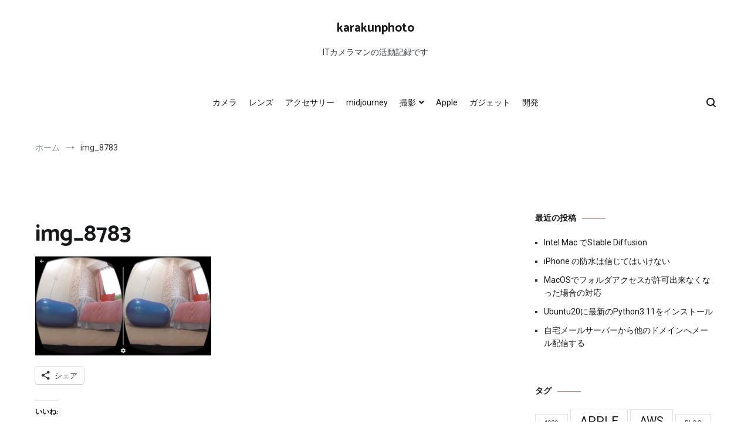

--- FILE ---
content_type: text/html; charset=UTF-8
request_url: https://karakunphoto.com/img_8783/
body_size: 14680
content:
<!doctype html>
<html lang="ja">
<head>
	<meta charset="UTF-8">
	<meta name="viewport" content="width=device-width, initial-scale=1.0, user-scalable=no">
	<link rel="profile" href="http://gmpg.org/xfn/11">
	
	<script data-ad-client="ca-pub-5333666250650946" async src="https://pagead2.googlesyndication.com/pagead/js/adsbygoogle.js"></script>

	<title>img_8783 &#8211; karakunphoto</title>
<meta name='robots' content='max-image-preview:large' />
	<style>img:is([sizes="auto" i], [sizes^="auto," i]) { contain-intrinsic-size: 3000px 1500px }</style>
	<link rel='dns-prefetch' href='//stats.wp.com' />
<link rel='dns-prefetch' href='//jetpack.wordpress.com' />
<link rel='dns-prefetch' href='//s0.wp.com' />
<link rel='dns-prefetch' href='//public-api.wordpress.com' />
<link rel='dns-prefetch' href='//0.gravatar.com' />
<link rel='dns-prefetch' href='//1.gravatar.com' />
<link rel='dns-prefetch' href='//2.gravatar.com' />
<link rel='dns-prefetch' href='//widgets.wp.com' />
<link rel='dns-prefetch' href='//www.googletagmanager.com' />
<link rel='dns-prefetch' href='//pagead2.googlesyndication.com' />
<link rel='preconnect' href='//c0.wp.com' />
<link rel="alternate" type="application/rss+xml" title="karakunphoto &raquo; フィード" href="https://karakunphoto.com/feed/" />
<link rel="alternate" type="application/rss+xml" title="karakunphoto &raquo; コメントフィード" href="https://karakunphoto.com/comments/feed/" />
<link rel="alternate" type="application/rss+xml" title="karakunphoto &raquo; img_8783 のコメントのフィード" href="https://karakunphoto.com/feed/?attachment_id=343" />
<script type="text/javascript">
/* <![CDATA[ */
window._wpemojiSettings = {"baseUrl":"https:\/\/s.w.org\/images\/core\/emoji\/16.0.1\/72x72\/","ext":".png","svgUrl":"https:\/\/s.w.org\/images\/core\/emoji\/16.0.1\/svg\/","svgExt":".svg","source":{"concatemoji":"https:\/\/karakunphoto.com\/wp-includes\/js\/wp-emoji-release.min.js?ver=6.8.3"}};
/*! This file is auto-generated */
!function(s,n){var o,i,e;function c(e){try{var t={supportTests:e,timestamp:(new Date).valueOf()};sessionStorage.setItem(o,JSON.stringify(t))}catch(e){}}function p(e,t,n){e.clearRect(0,0,e.canvas.width,e.canvas.height),e.fillText(t,0,0);var t=new Uint32Array(e.getImageData(0,0,e.canvas.width,e.canvas.height).data),a=(e.clearRect(0,0,e.canvas.width,e.canvas.height),e.fillText(n,0,0),new Uint32Array(e.getImageData(0,0,e.canvas.width,e.canvas.height).data));return t.every(function(e,t){return e===a[t]})}function u(e,t){e.clearRect(0,0,e.canvas.width,e.canvas.height),e.fillText(t,0,0);for(var n=e.getImageData(16,16,1,1),a=0;a<n.data.length;a++)if(0!==n.data[a])return!1;return!0}function f(e,t,n,a){switch(t){case"flag":return n(e,"\ud83c\udff3\ufe0f\u200d\u26a7\ufe0f","\ud83c\udff3\ufe0f\u200b\u26a7\ufe0f")?!1:!n(e,"\ud83c\udde8\ud83c\uddf6","\ud83c\udde8\u200b\ud83c\uddf6")&&!n(e,"\ud83c\udff4\udb40\udc67\udb40\udc62\udb40\udc65\udb40\udc6e\udb40\udc67\udb40\udc7f","\ud83c\udff4\u200b\udb40\udc67\u200b\udb40\udc62\u200b\udb40\udc65\u200b\udb40\udc6e\u200b\udb40\udc67\u200b\udb40\udc7f");case"emoji":return!a(e,"\ud83e\udedf")}return!1}function g(e,t,n,a){var r="undefined"!=typeof WorkerGlobalScope&&self instanceof WorkerGlobalScope?new OffscreenCanvas(300,150):s.createElement("canvas"),o=r.getContext("2d",{willReadFrequently:!0}),i=(o.textBaseline="top",o.font="600 32px Arial",{});return e.forEach(function(e){i[e]=t(o,e,n,a)}),i}function t(e){var t=s.createElement("script");t.src=e,t.defer=!0,s.head.appendChild(t)}"undefined"!=typeof Promise&&(o="wpEmojiSettingsSupports",i=["flag","emoji"],n.supports={everything:!0,everythingExceptFlag:!0},e=new Promise(function(e){s.addEventListener("DOMContentLoaded",e,{once:!0})}),new Promise(function(t){var n=function(){try{var e=JSON.parse(sessionStorage.getItem(o));if("object"==typeof e&&"number"==typeof e.timestamp&&(new Date).valueOf()<e.timestamp+604800&&"object"==typeof e.supportTests)return e.supportTests}catch(e){}return null}();if(!n){if("undefined"!=typeof Worker&&"undefined"!=typeof OffscreenCanvas&&"undefined"!=typeof URL&&URL.createObjectURL&&"undefined"!=typeof Blob)try{var e="postMessage("+g.toString()+"("+[JSON.stringify(i),f.toString(),p.toString(),u.toString()].join(",")+"));",a=new Blob([e],{type:"text/javascript"}),r=new Worker(URL.createObjectURL(a),{name:"wpTestEmojiSupports"});return void(r.onmessage=function(e){c(n=e.data),r.terminate(),t(n)})}catch(e){}c(n=g(i,f,p,u))}t(n)}).then(function(e){for(var t in e)n.supports[t]=e[t],n.supports.everything=n.supports.everything&&n.supports[t],"flag"!==t&&(n.supports.everythingExceptFlag=n.supports.everythingExceptFlag&&n.supports[t]);n.supports.everythingExceptFlag=n.supports.everythingExceptFlag&&!n.supports.flag,n.DOMReady=!1,n.readyCallback=function(){n.DOMReady=!0}}).then(function(){return e}).then(function(){var e;n.supports.everything||(n.readyCallback(),(e=n.source||{}).concatemoji?t(e.concatemoji):e.wpemoji&&e.twemoji&&(t(e.twemoji),t(e.wpemoji)))}))}((window,document),window._wpemojiSettings);
/* ]]> */
</script>
<link rel='stylesheet' id='sbi_styles-css' href='https://karakunphoto.com/wp-content/plugins/instagram-feed/css/sbi-styles.min.css?ver=6.10.0' type='text/css' media='all' />
<style id='wp-emoji-styles-inline-css' type='text/css'>

	img.wp-smiley, img.emoji {
		display: inline !important;
		border: none !important;
		box-shadow: none !important;
		height: 1em !important;
		width: 1em !important;
		margin: 0 0.07em !important;
		vertical-align: -0.1em !important;
		background: none !important;
		padding: 0 !important;
	}
</style>
<link rel='stylesheet' id='wp-block-library-css' href='https://c0.wp.com/c/6.8.3/wp-includes/css/dist/block-library/style.min.css' type='text/css' media='all' />
<style id='classic-theme-styles-inline-css' type='text/css'>
/*! This file is auto-generated */
.wp-block-button__link{color:#fff;background-color:#32373c;border-radius:9999px;box-shadow:none;text-decoration:none;padding:calc(.667em + 2px) calc(1.333em + 2px);font-size:1.125em}.wp-block-file__button{background:#32373c;color:#fff;text-decoration:none}
</style>
<link rel='stylesheet' id='mediaelement-css' href='https://c0.wp.com/c/6.8.3/wp-includes/js/mediaelement/mediaelementplayer-legacy.min.css' type='text/css' media='all' />
<link rel='stylesheet' id='wp-mediaelement-css' href='https://c0.wp.com/c/6.8.3/wp-includes/js/mediaelement/wp-mediaelement.min.css' type='text/css' media='all' />
<style id='jetpack-sharing-buttons-style-inline-css' type='text/css'>
.jetpack-sharing-buttons__services-list{display:flex;flex-direction:row;flex-wrap:wrap;gap:0;list-style-type:none;margin:5px;padding:0}.jetpack-sharing-buttons__services-list.has-small-icon-size{font-size:12px}.jetpack-sharing-buttons__services-list.has-normal-icon-size{font-size:16px}.jetpack-sharing-buttons__services-list.has-large-icon-size{font-size:24px}.jetpack-sharing-buttons__services-list.has-huge-icon-size{font-size:36px}@media print{.jetpack-sharing-buttons__services-list{display:none!important}}.editor-styles-wrapper .wp-block-jetpack-sharing-buttons{gap:0;padding-inline-start:0}ul.jetpack-sharing-buttons__services-list.has-background{padding:1.25em 2.375em}
</style>
<style id='global-styles-inline-css' type='text/css'>
:root{--wp--preset--aspect-ratio--square: 1;--wp--preset--aspect-ratio--4-3: 4/3;--wp--preset--aspect-ratio--3-4: 3/4;--wp--preset--aspect-ratio--3-2: 3/2;--wp--preset--aspect-ratio--2-3: 2/3;--wp--preset--aspect-ratio--16-9: 16/9;--wp--preset--aspect-ratio--9-16: 9/16;--wp--preset--color--black: #000000;--wp--preset--color--cyan-bluish-gray: #abb8c3;--wp--preset--color--white: #ffffff;--wp--preset--color--pale-pink: #f78da7;--wp--preset--color--vivid-red: #cf2e2e;--wp--preset--color--luminous-vivid-orange: #ff6900;--wp--preset--color--luminous-vivid-amber: #fcb900;--wp--preset--color--light-green-cyan: #7bdcb5;--wp--preset--color--vivid-green-cyan: #00d084;--wp--preset--color--pale-cyan-blue: #8ed1fc;--wp--preset--color--vivid-cyan-blue: #0693e3;--wp--preset--color--vivid-purple: #9b51e0;--wp--preset--gradient--vivid-cyan-blue-to-vivid-purple: linear-gradient(135deg,rgba(6,147,227,1) 0%,rgb(155,81,224) 100%);--wp--preset--gradient--light-green-cyan-to-vivid-green-cyan: linear-gradient(135deg,rgb(122,220,180) 0%,rgb(0,208,130) 100%);--wp--preset--gradient--luminous-vivid-amber-to-luminous-vivid-orange: linear-gradient(135deg,rgba(252,185,0,1) 0%,rgba(255,105,0,1) 100%);--wp--preset--gradient--luminous-vivid-orange-to-vivid-red: linear-gradient(135deg,rgba(255,105,0,1) 0%,rgb(207,46,46) 100%);--wp--preset--gradient--very-light-gray-to-cyan-bluish-gray: linear-gradient(135deg,rgb(238,238,238) 0%,rgb(169,184,195) 100%);--wp--preset--gradient--cool-to-warm-spectrum: linear-gradient(135deg,rgb(74,234,220) 0%,rgb(151,120,209) 20%,rgb(207,42,186) 40%,rgb(238,44,130) 60%,rgb(251,105,98) 80%,rgb(254,248,76) 100%);--wp--preset--gradient--blush-light-purple: linear-gradient(135deg,rgb(255,206,236) 0%,rgb(152,150,240) 100%);--wp--preset--gradient--blush-bordeaux: linear-gradient(135deg,rgb(254,205,165) 0%,rgb(254,45,45) 50%,rgb(107,0,62) 100%);--wp--preset--gradient--luminous-dusk: linear-gradient(135deg,rgb(255,203,112) 0%,rgb(199,81,192) 50%,rgb(65,88,208) 100%);--wp--preset--gradient--pale-ocean: linear-gradient(135deg,rgb(255,245,203) 0%,rgb(182,227,212) 50%,rgb(51,167,181) 100%);--wp--preset--gradient--electric-grass: linear-gradient(135deg,rgb(202,248,128) 0%,rgb(113,206,126) 100%);--wp--preset--gradient--midnight: linear-gradient(135deg,rgb(2,3,129) 0%,rgb(40,116,252) 100%);--wp--preset--font-size--small: 13px;--wp--preset--font-size--medium: 20px;--wp--preset--font-size--large: 36px;--wp--preset--font-size--x-large: 42px;--wp--preset--spacing--20: 0.44rem;--wp--preset--spacing--30: 0.67rem;--wp--preset--spacing--40: 1rem;--wp--preset--spacing--50: 1.5rem;--wp--preset--spacing--60: 2.25rem;--wp--preset--spacing--70: 3.38rem;--wp--preset--spacing--80: 5.06rem;--wp--preset--shadow--natural: 6px 6px 9px rgba(0, 0, 0, 0.2);--wp--preset--shadow--deep: 12px 12px 50px rgba(0, 0, 0, 0.4);--wp--preset--shadow--sharp: 6px 6px 0px rgba(0, 0, 0, 0.2);--wp--preset--shadow--outlined: 6px 6px 0px -3px rgba(255, 255, 255, 1), 6px 6px rgba(0, 0, 0, 1);--wp--preset--shadow--crisp: 6px 6px 0px rgba(0, 0, 0, 1);}:where(.is-layout-flex){gap: 0.5em;}:where(.is-layout-grid){gap: 0.5em;}body .is-layout-flex{display: flex;}.is-layout-flex{flex-wrap: wrap;align-items: center;}.is-layout-flex > :is(*, div){margin: 0;}body .is-layout-grid{display: grid;}.is-layout-grid > :is(*, div){margin: 0;}:where(.wp-block-columns.is-layout-flex){gap: 2em;}:where(.wp-block-columns.is-layout-grid){gap: 2em;}:where(.wp-block-post-template.is-layout-flex){gap: 1.25em;}:where(.wp-block-post-template.is-layout-grid){gap: 1.25em;}.has-black-color{color: var(--wp--preset--color--black) !important;}.has-cyan-bluish-gray-color{color: var(--wp--preset--color--cyan-bluish-gray) !important;}.has-white-color{color: var(--wp--preset--color--white) !important;}.has-pale-pink-color{color: var(--wp--preset--color--pale-pink) !important;}.has-vivid-red-color{color: var(--wp--preset--color--vivid-red) !important;}.has-luminous-vivid-orange-color{color: var(--wp--preset--color--luminous-vivid-orange) !important;}.has-luminous-vivid-amber-color{color: var(--wp--preset--color--luminous-vivid-amber) !important;}.has-light-green-cyan-color{color: var(--wp--preset--color--light-green-cyan) !important;}.has-vivid-green-cyan-color{color: var(--wp--preset--color--vivid-green-cyan) !important;}.has-pale-cyan-blue-color{color: var(--wp--preset--color--pale-cyan-blue) !important;}.has-vivid-cyan-blue-color{color: var(--wp--preset--color--vivid-cyan-blue) !important;}.has-vivid-purple-color{color: var(--wp--preset--color--vivid-purple) !important;}.has-black-background-color{background-color: var(--wp--preset--color--black) !important;}.has-cyan-bluish-gray-background-color{background-color: var(--wp--preset--color--cyan-bluish-gray) !important;}.has-white-background-color{background-color: var(--wp--preset--color--white) !important;}.has-pale-pink-background-color{background-color: var(--wp--preset--color--pale-pink) !important;}.has-vivid-red-background-color{background-color: var(--wp--preset--color--vivid-red) !important;}.has-luminous-vivid-orange-background-color{background-color: var(--wp--preset--color--luminous-vivid-orange) !important;}.has-luminous-vivid-amber-background-color{background-color: var(--wp--preset--color--luminous-vivid-amber) !important;}.has-light-green-cyan-background-color{background-color: var(--wp--preset--color--light-green-cyan) !important;}.has-vivid-green-cyan-background-color{background-color: var(--wp--preset--color--vivid-green-cyan) !important;}.has-pale-cyan-blue-background-color{background-color: var(--wp--preset--color--pale-cyan-blue) !important;}.has-vivid-cyan-blue-background-color{background-color: var(--wp--preset--color--vivid-cyan-blue) !important;}.has-vivid-purple-background-color{background-color: var(--wp--preset--color--vivid-purple) !important;}.has-black-border-color{border-color: var(--wp--preset--color--black) !important;}.has-cyan-bluish-gray-border-color{border-color: var(--wp--preset--color--cyan-bluish-gray) !important;}.has-white-border-color{border-color: var(--wp--preset--color--white) !important;}.has-pale-pink-border-color{border-color: var(--wp--preset--color--pale-pink) !important;}.has-vivid-red-border-color{border-color: var(--wp--preset--color--vivid-red) !important;}.has-luminous-vivid-orange-border-color{border-color: var(--wp--preset--color--luminous-vivid-orange) !important;}.has-luminous-vivid-amber-border-color{border-color: var(--wp--preset--color--luminous-vivid-amber) !important;}.has-light-green-cyan-border-color{border-color: var(--wp--preset--color--light-green-cyan) !important;}.has-vivid-green-cyan-border-color{border-color: var(--wp--preset--color--vivid-green-cyan) !important;}.has-pale-cyan-blue-border-color{border-color: var(--wp--preset--color--pale-cyan-blue) !important;}.has-vivid-cyan-blue-border-color{border-color: var(--wp--preset--color--vivid-cyan-blue) !important;}.has-vivid-purple-border-color{border-color: var(--wp--preset--color--vivid-purple) !important;}.has-vivid-cyan-blue-to-vivid-purple-gradient-background{background: var(--wp--preset--gradient--vivid-cyan-blue-to-vivid-purple) !important;}.has-light-green-cyan-to-vivid-green-cyan-gradient-background{background: var(--wp--preset--gradient--light-green-cyan-to-vivid-green-cyan) !important;}.has-luminous-vivid-amber-to-luminous-vivid-orange-gradient-background{background: var(--wp--preset--gradient--luminous-vivid-amber-to-luminous-vivid-orange) !important;}.has-luminous-vivid-orange-to-vivid-red-gradient-background{background: var(--wp--preset--gradient--luminous-vivid-orange-to-vivid-red) !important;}.has-very-light-gray-to-cyan-bluish-gray-gradient-background{background: var(--wp--preset--gradient--very-light-gray-to-cyan-bluish-gray) !important;}.has-cool-to-warm-spectrum-gradient-background{background: var(--wp--preset--gradient--cool-to-warm-spectrum) !important;}.has-blush-light-purple-gradient-background{background: var(--wp--preset--gradient--blush-light-purple) !important;}.has-blush-bordeaux-gradient-background{background: var(--wp--preset--gradient--blush-bordeaux) !important;}.has-luminous-dusk-gradient-background{background: var(--wp--preset--gradient--luminous-dusk) !important;}.has-pale-ocean-gradient-background{background: var(--wp--preset--gradient--pale-ocean) !important;}.has-electric-grass-gradient-background{background: var(--wp--preset--gradient--electric-grass) !important;}.has-midnight-gradient-background{background: var(--wp--preset--gradient--midnight) !important;}.has-small-font-size{font-size: var(--wp--preset--font-size--small) !important;}.has-medium-font-size{font-size: var(--wp--preset--font-size--medium) !important;}.has-large-font-size{font-size: var(--wp--preset--font-size--large) !important;}.has-x-large-font-size{font-size: var(--wp--preset--font-size--x-large) !important;}
:where(.wp-block-post-template.is-layout-flex){gap: 1.25em;}:where(.wp-block-post-template.is-layout-grid){gap: 1.25em;}
:where(.wp-block-columns.is-layout-flex){gap: 2em;}:where(.wp-block-columns.is-layout-grid){gap: 2em;}
:root :where(.wp-block-pullquote){font-size: 1.5em;line-height: 1.6;}
</style>
<link rel='stylesheet' id='cenote-style-css' href='https://karakunphoto.com/wp-content/themes/cenote/style.css?ver=6.8.3' type='text/css' media='all' />
<style id='cenote-style-inline-css' type='text/css'>
.cenote-header-media .tg-container {
			background-image: url( "" );
		}
</style>
<link rel='stylesheet' id='themegrill-icons-css' href='https://karakunphoto.com/wp-content/themes/cenote/assets/css/themegrill-icons.min.css?ver=1.0' type='text/css' media='all' />
<link rel='stylesheet' id='fontawesome-css' href='https://karakunphoto.com/wp-content/themes/cenote/assets/css/all.min.css?ver=6.8.3' type='text/css' media='all' />
<link rel='stylesheet' id='swiper-css' href='https://karakunphoto.com/wp-content/themes/cenote/assets/css/swiper.min.css?ver=6.8.3' type='text/css' media='all' />
<link rel='stylesheet' id='jetpack_likes-css' href='https://c0.wp.com/p/jetpack/15.4/modules/likes/style.css' type='text/css' media='all' />
<link rel='stylesheet' id='kirki-styles-cenote_config-css' href='https://karakunphoto.com/wp-content/themes/cenote/inc/kirki/assets/css/kirki-styles.css?ver=3.0.35.3' type='text/css' media='all' />
<style id='kirki-styles-cenote_config-inline-css' type='text/css'>
.cenote-breadcrumb li a:hover,.cenote-header-media.cenote-header-media--right .cenote-header-media__button:hover,.cenote-header-sticky .cenote-reading-bar .cenote-reading-bar__share .cenote-reading-share-item a:hover,.cenote-header-sticky .main-navigation li ul li > a:hover,.cenote-header-sticky .main-navigation li ul li.focus > a,.comments-area .comment-list .comment-meta .comment-metadata a:hover,.entry-content .page-links a:hover,.entry-content a,.entry-content table a:hover,.entry-footer .tags-links a:hover,.entry-meta a,.main-navigation.tg-site-menu--offcanvas li.current-menu-ancestor > a,.main-navigation.tg-site-menu--offcanvas li.current-menu-item > a,.main-navigation.tg-site-menu--offcanvas li.current_page_ancestor > a,.main-navigation.tg-site-menu--offcanvas li.current_page_item > a,.main-navigation.tg-site-menu--offcanvas li:hover > a,.pagination .page-numbers:hover,.post-template-cover .entry-thumbnail--template .entry-info .entry-meta a:hover,.single .hentry .entry-meta a:hover,.tg-header-top .tg-social-menu li:hover a,.tg-header-top ul:not(.tg-social-menu) li a:hover,.tg-site-footer.tg-site-footer--default .tg-footer-bottom .site-info a:hover,.tg-site-footer.tg-site-footer--default .tg-footer-widget-area .widget .tagcloud a:hover,.tg-site-footer.tg-site-footer--default .tg-footer-widget-area .widget ul li a:hover,.tg-site-footer.tg-site-footer--light-dark .tg-footer-bottom .site-info a:hover,.tg-site-footer.tg-site-footer--light-dark-center .tg-footer-bottom .site-info a:hover,.tg-site-menu--default li.focus > a,.tg-slider.tg-post-slider .tg-container .cat-links a:hover,.tg-slider.tg-post-slider .tg-container .entry-title a:hover,.tg-slider.tg-post-slider .tg-container .posted-on a:hover,.tg-top-cat .cat-links a,.widget_tag_cloud .tagcloud a:hover,a:active,a:focus,a:hover{color:#de7b85;}.button:hover,.entry-footer .cat-links a,.entry-meta .posted-on:before,.main-navigation.tg-site-menu--offcanvas li.current-menu-ancestor > a:before,.main-navigation.tg-site-menu--offcanvas li.current-menu-item > a:before,.main-navigation.tg-site-menu--offcanvas li.current_page_ancestor > a:before,.main-navigation.tg-site-menu--offcanvas li.current_page_item > a:before,.main-navigation.tg-site-menu--offcanvas li:hover > a:before,.post-format-media--gallery .swiper-button-next,.post-format-media--gallery .swiper-button-prev,.post-template-cover .entry-thumbnail--template .entry-info .tg-top-cat .cat-links a:hover,.tg-readmore-link:hover:before,.tg-slider .swiper-button-next,.tg-slider .swiper-button-prev,.widget .widget-title:after,button:hover,input[type="button"]:hover,input[type="reset"]:hover,input[type="submit"]:hover{background-color:#de7b85;}.entry-footer .tags-links a:hover,.tg-site-footer.tg-site-footer--default .tg-footer-widget-area .widget .tagcloud a:hover,.widget_tag_cloud .tagcloud a:hover{border-color:#de7b85;}body{font-family:Roboto, Helvetica, Arial, sans-serif;font-weight:400;}h1, h2, h3, h4, h5, h6{font-family:Catamaran, Helvetica, Arial, sans-serif;font-weight:700;}
</style>
<link rel='stylesheet' id='sharedaddy-css' href='https://c0.wp.com/p/jetpack/15.4/modules/sharedaddy/sharing.css' type='text/css' media='all' />
<link rel='stylesheet' id='social-logos-css' href='https://c0.wp.com/p/jetpack/15.4/_inc/social-logos/social-logos.min.css' type='text/css' media='all' />

<script>
if (document.location.protocol != "https:") {
    document.location = document.URL.replace(/^http:/i, "https:");
}
</script>
<link rel="https://api.w.org/" href="https://karakunphoto.com/wp-json/" /><link rel="alternate" title="JSON" type="application/json" href="https://karakunphoto.com/wp-json/wp/v2/media/343" /><link rel="EditURI" type="application/rsd+xml" title="RSD" href="https://karakunphoto.com/xmlrpc.php?rsd" />
<meta name="generator" content="WordPress 6.8.3" />
<link rel='shortlink' href='https://wp.me/abTbEK-5x' />
<link rel="alternate" title="oEmbed (JSON)" type="application/json+oembed" href="https://karakunphoto.com/wp-json/oembed/1.0/embed?url=https%3A%2F%2Fkarakunphoto.com%2Fimg_8783%2F" />
<link rel="alternate" title="oEmbed (XML)" type="text/xml+oembed" href="https://karakunphoto.com/wp-json/oembed/1.0/embed?url=https%3A%2F%2Fkarakunphoto.com%2Fimg_8783%2F&#038;format=xml" />
<meta name="generator" content="Site Kit by Google 1.170.0" />	<style>img#wpstats{display:none}</style>
		
<!-- Site Kit が追加した Google AdSense メタタグ -->
<meta name="google-adsense-platform-account" content="ca-host-pub-2644536267352236">
<meta name="google-adsense-platform-domain" content="sitekit.withgoogle.com">
<!-- Site Kit が追加した End Google AdSense メタタグ -->

<!-- Google AdSense スニペット (Site Kit が追加) -->
<script type="text/javascript" async="async" src="https://pagead2.googlesyndication.com/pagead/js/adsbygoogle.js?client=ca-pub-5333666250650946&amp;host=ca-host-pub-2644536267352236" crossorigin="anonymous"></script>

<!-- (ここまで) Google AdSense スニペット (Site Kit が追加) -->

<!-- Jetpack Open Graph Tags -->
<meta property="og:type" content="article" />
<meta property="og:title" content="img_8783" />
<meta property="og:url" content="https://karakunphoto.com/img_8783/" />
<meta property="og:description" content="詳しくは投稿をご覧ください。" />
<meta property="article:published_time" content="2016-08-20T04:52:43+00:00" />
<meta property="article:modified_time" content="2016-08-20T04:52:43+00:00" />
<meta property="og:site_name" content="karakunphoto" />
<meta property="og:image" content="https://karakunphoto.com/wp-content/uploads/2016/08/img_8783.png" />
<meta property="og:image:alt" content="" />
<meta property="og:locale" content="ja_JP" />
<meta name="twitter:site" content="@Karakun_photo" />
<meta name="twitter:text:title" content="img_8783" />
<meta name="twitter:image" content="https://karakunphoto.com/wp-content/uploads/2016/08/img_8783.png?w=640" />
<meta name="twitter:card" content="summary_large_image" />
<meta name="twitter:description" content="詳しくは投稿をご覧ください。" />

<!-- End Jetpack Open Graph Tags -->
</head>

<body class="attachment wp-singular attachment-template-default single single-attachment postid-343 attachmentid-343 attachment-png wp-theme-cenote layout-site--wide layout--right-sidebar">


<div id="page" class="site">
	<a class="skip-link screen-reader-text" href="#content">コンテンツへスキップ</a>

	<header id="masthead" class="site-header tg-site-header tg-site-header--default">
		
		<div class="tg-header-bottom">
			<div class="header-bottom-top">
	<div class="tg-container tg-flex-container tg-flex-space-between tg-flex-item-centered">
		
<div class="site-branding">
			<p class="site-title"><a href="https://karakunphoto.com/" rel="home">karakunphoto</a></p>
			<p class="site-description">ITカメラマンの活動記録です</p>
	</div><!-- .site-branding -->
	</div><!-- /.tg-container -->
</div>
<!-- /.header-bottom-top -->

<div class="header-bottom-bottom">
	<div class="tg-container tg-flex-container tg-flex-space-between tg-flex-item-centered">
		
<nav class="tg-social-menu-navigation">
	</nav><!-- /.tg-social-menu -->
<nav id="site-navigation" class="main-navigation tg-site-menu--default">
	<div class="menu-menu-1-container"><ul id="primary-menu" class="nav-menu"><li id="menu-item-902" class="menu-item menu-item-type-taxonomy menu-item-object-category menu-item-902"><a href="https://karakunphoto.com/category/camera/">カメラ</a></li>
<li id="menu-item-981" class="menu-item menu-item-type-taxonomy menu-item-object-category menu-item-981"><a href="https://karakunphoto.com/category/lense/">レンズ</a></li>
<li id="menu-item-980" class="menu-item menu-item-type-taxonomy menu-item-object-category menu-item-980"><a href="https://karakunphoto.com/category/accessory/">アクセサリー</a></li>
<li id="menu-item-1594" class="menu-item menu-item-type-taxonomy menu-item-object-category menu-item-1594"><a href="https://karakunphoto.com/category/midjourney/">midjourney</a></li>
<li id="menu-item-904" class="menu-item menu-item-type-taxonomy menu-item-object-category menu-item-has-children menu-item-904"><a href="https://karakunphoto.com/category/satuei/">撮影</a>
<ul class="sub-menu">
	<li id="menu-item-1564" class="menu-item menu-item-type-taxonomy menu-item-object-category menu-item-1564"><a href="https://karakunphoto.com/category/satuei/%e9%a2%a8%e6%99%af/">風景</a></li>
</ul>
</li>
<li id="menu-item-982" class="menu-item menu-item-type-taxonomy menu-item-object-category menu-item-982"><a href="https://karakunphoto.com/category/apple/">Apple</a></li>
<li id="menu-item-903" class="menu-item menu-item-type-taxonomy menu-item-object-category menu-item-903"><a href="https://karakunphoto.com/category/gadget/">ガジェット</a></li>
<li id="menu-item-905" class="menu-item menu-item-type-taxonomy menu-item-object-category menu-item-905"><a href="https://karakunphoto.com/category/development/">開発</a></li>
</ul></div></nav><!-- #site-navigation -->
<nav class="tg-header-action-navigation">
	<ul class="tg-header-action-menu">
					<li class="tg-search-toggle"><i class="tg-icon-search"></i></li>
		
		<li class="tg-mobile-menu-toggle">
			<span></span>
		</li>
	</ul><!-- .tg-header-action-menu -->
</nav>
<!-- /.tg-header-action-navigation -->
	</div><!-- /.tg-header -->
</div>
<!-- /.header-bottom-bottom -->
		</div>

	</header><!-- #masthead -->

		<nav id="cenote-sticky-header" class="cenote-header-sticky cenote-header-sticky--single">
		<div class="sticky-header-slide">
			<div class="cenote-reading-bar">
				<div class="tg-container tg-flex-container tg-flex-item-centered">
											<div class="cenote-reading-bar__title">
							<span>img_8783</span>						</div>
									</div>
				<!-- /.tg-container -->
			</div>
			<!-- /.cenote-reading-bar -->

			<div class="cenote-sticky-main">
				<div class="tg-container tg-flex-container tg-flex-space-between tg-flex-item-centered">
					<nav class="main-navigation cenote-sticky-navigation tg-site-menu--default">
						<div class="menu-menu-1-container"><ul id="primary-menu" class="menu"><li class="menu-item menu-item-type-taxonomy menu-item-object-category menu-item-902"><a href="https://karakunphoto.com/category/camera/">カメラ</a></li>
<li class="menu-item menu-item-type-taxonomy menu-item-object-category menu-item-981"><a href="https://karakunphoto.com/category/lense/">レンズ</a></li>
<li class="menu-item menu-item-type-taxonomy menu-item-object-category menu-item-980"><a href="https://karakunphoto.com/category/accessory/">アクセサリー</a></li>
<li class="menu-item menu-item-type-taxonomy menu-item-object-category menu-item-1594"><a href="https://karakunphoto.com/category/midjourney/">midjourney</a></li>
<li class="menu-item menu-item-type-taxonomy menu-item-object-category menu-item-has-children menu-item-904"><a href="https://karakunphoto.com/category/satuei/">撮影</a>
<ul class="sub-menu">
	<li class="menu-item menu-item-type-taxonomy menu-item-object-category menu-item-1564"><a href="https://karakunphoto.com/category/satuei/%e9%a2%a8%e6%99%af/">風景</a></li>
</ul>
</li>
<li class="menu-item menu-item-type-taxonomy menu-item-object-category menu-item-982"><a href="https://karakunphoto.com/category/apple/">Apple</a></li>
<li class="menu-item menu-item-type-taxonomy menu-item-object-category menu-item-903"><a href="https://karakunphoto.com/category/gadget/">ガジェット</a></li>
<li class="menu-item menu-item-type-taxonomy menu-item-object-category menu-item-905"><a href="https://karakunphoto.com/category/development/">開発</a></li>
</ul></div>					</nav>
					<!-- /.main-navigation cenote-sticky-navigation -->

					<nav class="tg-header-action-navigation">
	<ul class="tg-header-action-menu">
					<li class="tg-search-toggle"><i class="tg-icon-search"></i></li>
		
		<li class="tg-mobile-menu-toggle">
			<span></span>
		</li>
	</ul><!-- .tg-header-action-menu -->
</nav>
<!-- /.tg-header-action-navigation -->

				</div>
				<!-- /.tg-container -->
			</div>
			<!-- /.cenote-header-sticky__top -->
		</div>
		<!-- /.sticky-header-slide -->
	</nav>
	<!-- /#cenote-sticky-menu.cenote-menu-sticky -->
<nav id="breadcrumb" class="cenote-breadcrumb cenote-breadcrumb--light">
	<div role="navigation" aria-label="パンくずリスト" class="breadcrumb-trail breadcrumbs" itemprop="breadcrumb"><div class="tg-container"><ul class="trail-items" itemscope itemtype="http://schema.org/BreadcrumbList"><meta name="numberOfItems" content="2" /><meta name="itemListOrder" content="Ascending" /><li itemprop="itemListElement" itemscope itemtype="http://schema.org/ListItem" class="trail-item trail-begin"><a href="https://karakunphoto.com/" rel="home" itemprop="item"><span itemprop="name">ホーム</span></a><meta itemprop="position" content="1" /></li><li itemprop="itemListElement" itemscope itemtype="http://schema.org/ListItem" class="trail-item trail-end"><span itemprop="item"><span itemprop="name">img_8783</span></span><meta itemprop="position" content="2" /></li></ul></div></div></nav>

	<div id="content" class="site-content">

		<div class="tg-container tg-flex-container tg-flex-space-between">

	<div id="primary" class="content-area">
		<main id="main" class="site-main">

			
<article id="post-343" class="post-343 attachment type-attachment status-inherit hentry">
				<div class="tg-top-cat">
							</div>
					<header class="entry-header">
				<h1 class="entry-title">img_8783</h1>			</header><!-- .entry-header -->
					<div class="entry-content">
				<p class="attachment"><a href='https://karakunphoto.com/wp-content/uploads/2016/08/img_8783.png'><img fetchpriority="high" decoding="async" width="300" height="169" src="https://karakunphoto.com/wp-content/uploads/2016/08/img_8783-300x169.png" class="attachment-medium size-medium" alt="" srcset="https://karakunphoto.com/wp-content/uploads/2016/08/img_8783-300x169.png 300w, https://karakunphoto.com/wp-content/uploads/2016/08/img_8783-1024x576.png 1024w, https://karakunphoto.com/wp-content/uploads/2016/08/img_8783-768x432.png 768w, https://karakunphoto.com/wp-content/uploads/2016/08/img_8783-1536x864.png 1536w, https://karakunphoto.com/wp-content/uploads/2016/08/img_8783-2048x1152.png 2048w, https://karakunphoto.com/wp-content/uploads/2016/08/img_8783-624x351.png 624w" sizes="(max-width: 300px) 100vw, 300px" data-attachment-id="343" data-permalink="https://karakunphoto.com/img_8783/" data-orig-file="https://karakunphoto.com/wp-content/uploads/2016/08/img_8783.png" data-orig-size="2208,1242" data-comments-opened="1" data-image-meta="{&quot;aperture&quot;:&quot;0&quot;,&quot;credit&quot;:&quot;&quot;,&quot;camera&quot;:&quot;&quot;,&quot;caption&quot;:&quot;&quot;,&quot;created_timestamp&quot;:&quot;0&quot;,&quot;copyright&quot;:&quot;&quot;,&quot;focal_length&quot;:&quot;0&quot;,&quot;iso&quot;:&quot;0&quot;,&quot;shutter_speed&quot;:&quot;0&quot;,&quot;title&quot;:&quot;&quot;,&quot;orientation&quot;:&quot;0&quot;}" data-image-title="img_8783" data-image-description="" data-image-caption="" data-medium-file="https://karakunphoto.com/wp-content/uploads/2016/08/img_8783-300x169.png" data-large-file="https://karakunphoto.com/wp-content/uploads/2016/08/img_8783-1024x576.png" /></a></p>
<div class="sharedaddy sd-sharing-enabled"><div class="robots-nocontent sd-block sd-social sd-social-icon-text sd-sharing"><div class="sd-content"><ul><li><a href="#" class="sharing-anchor sd-button share-more"><span>シェア</span></a></li><li class="share-end"></li></ul><div class="sharing-hidden"><div class="inner" style="display: none;"><ul><li class="share-tumblr"><a rel="nofollow noopener noreferrer"
				data-shared="sharing-tumblr-343"
				class="share-tumblr sd-button share-icon"
				href="https://karakunphoto.com/img_8783/?share=tumblr"
				target="_blank"
				aria-labelledby="sharing-tumblr-343"
				>
				<span id="sharing-tumblr-343" hidden>クリックして Tumblr で共有 (新しいウィンドウで開きます)</span>
				<span>Tumblr</span>
			</a></li><li class="share-pocket"><a rel="nofollow noopener noreferrer"
				data-shared="sharing-pocket-343"
				class="share-pocket sd-button share-icon"
				href="https://karakunphoto.com/img_8783/?share=pocket"
				target="_blank"
				aria-labelledby="sharing-pocket-343"
				>
				<span id="sharing-pocket-343" hidden>クリックして Pocket でシェア (新しいウィンドウで開きます)</span>
				<span>Pocket</span>
			</a></li><li class="share-end"></li></ul></div></div></div></div></div><div class='sharedaddy sd-block sd-like jetpack-likes-widget-wrapper jetpack-likes-widget-unloaded' id='like-post-wrapper-175692546-343-696e5fc6071b3' data-src='https://widgets.wp.com/likes/?ver=15.4#blog_id=175692546&amp;post_id=343&amp;origin=karakunphoto.com&amp;obj_id=175692546-343-696e5fc6071b3' data-name='like-post-frame-175692546-343-696e5fc6071b3' data-title='いいねまたはリブログ'><h3 class="sd-title">いいね:</h3><div class='likes-widget-placeholder post-likes-widget-placeholder' style='height: 55px;'><span class='button'><span>いいね</span></span> <span class="loading">読み込み中…</span></div><span class='sd-text-color'></span><a class='sd-link-color'></a></div>			</div><!-- .entry-content -->
					<footer class="entry-footer">
							</footer><!-- .entry-footer -->
		
<div class="tg-author-box">

			<div class="tg-author__avatar">
			<img alt='' src='https://secure.gravatar.com/avatar/57ede002b86d748070fc3d832c638a73af6cc831890fe809a0dc8835bdb7b986?s=96&#038;d=mm&#038;r=g' srcset='https://secure.gravatar.com/avatar/57ede002b86d748070fc3d832c638a73af6cc831890fe809a0dc8835bdb7b986?s=96&#038;d=mm&#038;r=g 2x' class='avatar avatar-96 photo' height='96' width='96' decoding='async'/>		</div><!-- .tg-author-avatar -->
	
	<div class="tg-author-info">
						<h5 class="tg-author__name"><a href="https://karakunphoto.com/author/kkp/" title="karakun の投稿" rel="author">karakun</a></h5>
			
			

		<div class="tg-author-meta">
							<div class="tg-author__website">
					<span>サイト</span>
					<a href="https://blog.karakunphoto.com" target="_blank">https://blog.karakunphoto.com</a>
				</div><!-- .tg-author-website -->
			
							<div class="tg-author__post-count">
					<span>投稿を作成しました</span>
					<strong>112</strong>
				</div><!-- .tg-author-post-count -->
					</div><!-- .tg-author-meta -->
	</div><!-- .tg-author-info -->
</div><!-- .tg-author-bio -->
</article><!-- #post-343 -->

	<nav class="navigation post-navigation" aria-label="投稿">
		<h2 class="screen-reader-text">投稿ナビゲーション</h2>
		<div class="nav-links"><div class="nav-previous"><a href="https://karakunphoto.com/img_8783/" rel="prev"><span class="nav-links__label">前の投稿</span> img_8783</a></div></div>
	</nav>
<div id="comments" class="comments-area">

	
		<div id="respond" class="comment-respond">
			<h3 id="reply-title" class="comment-reply-title">コメントを残す<small><a rel="nofollow" id="cancel-comment-reply-link" href="/img_8783/#respond" style="display:none;">コメントをキャンセル</a></small></h3>			<form id="commentform" class="comment-form">
				<iframe
					title="コメントフォーム"
					src="https://jetpack.wordpress.com/jetpack-comment/?blogid=175692546&#038;postid=343&#038;comment_registration=0&#038;require_name_email=1&#038;stc_enabled=0&#038;stb_enabled=0&#038;show_avatars=1&#038;avatar_default=mystery&#038;greeting=%E3%82%B3%E3%83%A1%E3%83%B3%E3%83%88%E3%82%92%E6%AE%8B%E3%81%99&#038;jetpack_comments_nonce=5a27c88d25&#038;greeting_reply=%25s+%E3%81%B8%E8%BF%94%E4%BF%A1%E3%81%99%E3%82%8B&#038;color_scheme=light&#038;lang=ja&#038;jetpack_version=15.4&#038;iframe_unique_id=1&#038;show_cookie_consent=10&#038;has_cookie_consent=0&#038;is_current_user_subscribed=0&#038;token_key=%3Bnormal%3B&#038;sig=fc8c22505c4d0e7fcfb4d9a9402ffb05c607340a#parent=https%3A%2F%2Fkarakunphoto.com%2Fimg_8783%2F"
											name="jetpack_remote_comment"
						style="width:100%; height: 430px; border:0;"
										class="jetpack_remote_comment"
					id="jetpack_remote_comment"
					sandbox="allow-same-origin allow-top-navigation allow-scripts allow-forms allow-popups"
				>
									</iframe>
									<!--[if !IE]><!-->
					<script>
						document.addEventListener('DOMContentLoaded', function () {
							var commentForms = document.getElementsByClassName('jetpack_remote_comment');
							for (var i = 0; i < commentForms.length; i++) {
								commentForms[i].allowTransparency = false;
								commentForms[i].scrolling = 'no';
							}
						});
					</script>
					<!--<![endif]-->
							</form>
		</div>

		
		<input type="hidden" name="comment_parent" id="comment_parent" value="" />

		
</div><!-- #comments -->

		</main><!-- #main -->
	</div><!-- #primary -->


<aside id="secondary" class="widget-area">
	
		<section id="recent-posts-2" class="widget widget_recent_entries">
		<h2 class="widget-title">最近の投稿</h2>
		<ul>
											<li>
					<a href="https://karakunphoto.com/midjourney/1671/">Intel Mac でStable Diffusion</a>
									</li>
											<li>
					<a href="https://karakunphoto.com/apple/1644/">iPhone の防水は信じてはいけない</a>
									</li>
											<li>
					<a href="https://karakunphoto.com/apple/1655/">MacOSでフォルダアクセスが許可出来なくなった場合の対応</a>
									</li>
											<li>
					<a href="https://karakunphoto.com/development/server/1653/">Ubuntu20に最新のPython3.11をインストール</a>
									</li>
											<li>
					<a href="https://karakunphoto.com/development/server/1648/">自宅メールサーバーから他のドメインへメール配信する</a>
									</li>
					</ul>

		</section><section id="tag_cloud-3" class="widget widget_tag_cloud"><h2 class="widget-title">タグ</h2><div class="tagcloud"><a href="https://karakunphoto.com/tag/1999/" class="tag-cloud-link tag-link-10 tag-link-position-1" style="font-size: 8pt;" aria-label="1999 (2個の項目)">1999</a>
<a href="https://karakunphoto.com/tag/apple/" class="tag-cloud-link tag-link-320 tag-link-position-2" style="font-size: 15.477272727273pt;" aria-label="Apple (8個の項目)">Apple</a>
<a href="https://karakunphoto.com/tag/aws/" class="tag-cloud-link tag-link-310 tag-link-position-3" style="font-size: 14.681818181818pt;" aria-label="aws (7個の項目)">aws</a>
<a href="https://karakunphoto.com/tag/blog/" class="tag-cloud-link tag-link-12 tag-link-position-4" style="font-size: 8pt;" aria-label="Blog (2個の項目)">Blog</a>
<a href="https://karakunphoto.com/tag/django/" class="tag-cloud-link tag-link-313 tag-link-position-5" style="font-size: 12.772727272727pt;" aria-label="Django (5個の項目)">Django</a>
<a href="https://karakunphoto.com/tag/dns/" class="tag-cloud-link tag-link-106 tag-link-position-6" style="font-size: 11.5pt;" aria-label="dns (4個の項目)">dns</a>
<a href="https://karakunphoto.com/tag/docker/" class="tag-cloud-link tag-link-107 tag-link-position-7" style="font-size: 22pt;" aria-label="docker (22個の項目)">docker</a>
<a href="https://karakunphoto.com/tag/docker-compose/" class="tag-cloud-link tag-link-315 tag-link-position-8" style="font-size: 18.659090909091pt;" aria-label="docker-compose (13個の項目)">docker-compose</a>
<a href="https://karakunphoto.com/tag/freenas/" class="tag-cloud-link tag-link-332 tag-link-position-9" style="font-size: 12.772727272727pt;" aria-label="FreeNAS (5個の項目)">FreeNAS</a>
<a href="https://karakunphoto.com/tag/fujifilm/" class="tag-cloud-link tag-link-16 tag-link-position-10" style="font-size: 11.5pt;" aria-label="Fujifilm (4個の項目)">Fujifilm</a>
<a href="https://karakunphoto.com/tag/f%e3%83%9e%e3%82%a6%e3%83%b3%e3%83%88/" class="tag-cloud-link tag-link-17 tag-link-position-11" style="font-size: 9.9090909090909pt;" aria-label="fマウント (3個の項目)">fマウント</a>
<a href="https://karakunphoto.com/tag/gps/" class="tag-cloud-link tag-link-20 tag-link-position-12" style="font-size: 11.5pt;" aria-label="GPS (4個の項目)">GPS</a>
<a href="https://karakunphoto.com/tag/gpsbabel/" class="tag-cloud-link tag-link-21 tag-link-position-13" style="font-size: 9.9090909090909pt;" aria-label="GPSBabel (3個の項目)">GPSBabel</a>
<a href="https://karakunphoto.com/tag/gpx/" class="tag-cloud-link tag-link-22 tag-link-position-14" style="font-size: 8pt;" aria-label="GPX (2個の項目)">GPX</a>
<a href="https://karakunphoto.com/tag/holga/" class="tag-cloud-link tag-link-23 tag-link-position-15" style="font-size: 11.5pt;" aria-label="HOLGA (4個の項目)">HOLGA</a>
<a href="https://karakunphoto.com/tag/iphone/" class="tag-cloud-link tag-link-24 tag-link-position-16" style="font-size: 16.909090909091pt;" aria-label="iPhone (10個の項目)">iPhone</a>
<a href="https://karakunphoto.com/tag/jpg/" class="tag-cloud-link tag-link-25 tag-link-position-17" style="font-size: 8pt;" aria-label="JPG (2個の項目)">JPG</a>
<a href="https://karakunphoto.com/tag/lightsail/" class="tag-cloud-link tag-link-311 tag-link-position-18" style="font-size: 15.477272727273pt;" aria-label="Lightsail (8個の項目)">Lightsail</a>
<a href="https://karakunphoto.com/tag/linux/" class="tag-cloud-link tag-link-122 tag-link-position-19" style="font-size: 16.909090909091pt;" aria-label="Linux (10個の項目)">Linux</a>
<a href="https://karakunphoto.com/tag/mac/" class="tag-cloud-link tag-link-124 tag-link-position-20" style="font-size: 13.886363636364pt;" aria-label="Mac (6個の項目)">Mac</a>
<a href="https://karakunphoto.com/tag/midjourny/" class="tag-cloud-link tag-link-453 tag-link-position-21" style="font-size: 12.772727272727pt;" aria-label="midjourny (5個の項目)">midjourny</a>
<a href="https://karakunphoto.com/tag/minecraft/" class="tag-cloud-link tag-link-334 tag-link-position-22" style="font-size: 9.9090909090909pt;" aria-label="Minecraft (3個の項目)">Minecraft</a>
<a href="https://karakunphoto.com/tag/mysql/" class="tag-cloud-link tag-link-414 tag-link-position-23" style="font-size: 9.9090909090909pt;" aria-label="mysql (3個の項目)">mysql</a>
<a href="https://karakunphoto.com/tag/mytracks/" class="tag-cloud-link tag-link-28 tag-link-position-24" style="font-size: 8pt;" aria-label="myTracks (2個の項目)">myTracks</a>
<a href="https://karakunphoto.com/tag/nginx/" class="tag-cloud-link tag-link-126 tag-link-position-25" style="font-size: 12.772727272727pt;" aria-label="nginx (5個の項目)">nginx</a>
<a href="https://karakunphoto.com/tag/nikon-d4/" class="tag-cloud-link tag-link-29 tag-link-position-26" style="font-size: 8pt;" aria-label="Nikon D4 (2個の項目)">Nikon D4</a>
<a href="https://karakunphoto.com/tag/postgres/" class="tag-cloud-link tag-link-344 tag-link-position-27" style="font-size: 11.5pt;" aria-label="Postgres (4個の項目)">Postgres</a>
<a href="https://karakunphoto.com/tag/python/" class="tag-cloud-link tag-link-30 tag-link-position-28" style="font-size: 8pt;" aria-label="python (2個の項目)">python</a>
<a href="https://karakunphoto.com/tag/rollover/" class="tag-cloud-link tag-link-32 tag-link-position-29" style="font-size: 8pt;" aria-label="rollover (2個の項目)">rollover</a>
<a href="https://karakunphoto.com/tag/s5-pro/" class="tag-cloud-link tag-link-33 tag-link-position-30" style="font-size: 8pt;" aria-label="S5 Pro (2個の項目)">S5 Pro</a>
<a href="https://karakunphoto.com/tag/ubuntu/" class="tag-cloud-link tag-link-312 tag-link-position-31" style="font-size: 20.409090909091pt;" aria-label="Ubuntu (17個の項目)">Ubuntu</a>
<a href="https://karakunphoto.com/tag/ubuntu20/" class="tag-cloud-link tag-link-408 tag-link-position-32" style="font-size: 12.772727272727pt;" aria-label="ubuntu20 (5個の項目)">ubuntu20</a>
<a href="https://karakunphoto.com/tag/wordpress/" class="tag-cloud-link tag-link-314 tag-link-position-33" style="font-size: 13.886363636364pt;" aria-label="Wordpress (6個の項目)">Wordpress</a>
<a href="https://karakunphoto.com/tag/%e3%82%ab%e3%83%a1%e3%83%a9/" class="tag-cloud-link tag-link-36 tag-link-position-34" style="font-size: 9.9090909090909pt;" aria-label="カメラ (3個の項目)">カメラ</a>
<a href="https://karakunphoto.com/tag/%e3%82%af%e3%83%ad%e3%82%b9%e3%83%97%e3%83%ad%e3%82%bb%e3%82%b9/" class="tag-cloud-link tag-link-37 tag-link-position-35" style="font-size: 8pt;" aria-label="クロスプロセス (2個の項目)">クロスプロセス</a>
<a href="https://karakunphoto.com/tag/%e3%82%b8%e3%82%aa%e3%82%bf%e3%82%b0/" class="tag-cloud-link tag-link-38 tag-link-position-36" style="font-size: 8pt;" aria-label="ジオタグ (2個の項目)">ジオタグ</a>
<a href="https://karakunphoto.com/tag/%e3%82%bf%e3%82%b0%e4%bb%98%e3%81%91/" class="tag-cloud-link tag-link-40 tag-link-position-37" style="font-size: 9.9090909090909pt;" aria-label="タグ付け (3個の項目)">タグ付け</a>
<a href="https://karakunphoto.com/tag/%e3%83%88%e3%82%a4%e3%82%ab%e3%83%a1%e3%83%a9/" class="tag-cloud-link tag-link-41 tag-link-position-38" style="font-size: 11.5pt;" aria-label="トイカメラ (4個の項目)">トイカメラ</a>
<a href="https://karakunphoto.com/tag/%e3%83%94%e3%83%b3%e3%83%9b%e3%83%bc%e3%83%ab/" class="tag-cloud-link tag-link-43 tag-link-position-39" style="font-size: 8pt;" aria-label="ピンホール (2個の項目)">ピンホール</a>
<a href="https://karakunphoto.com/tag/%e3%83%95%e3%82%a3%e3%83%ab%e3%83%a0/" class="tag-cloud-link tag-link-44 tag-link-position-40" style="font-size: 8pt;" aria-label="フィルム (2個の項目)">フィルム</a>
<a href="https://karakunphoto.com/tag/%e3%83%95%e3%82%b8%e3%82%af%e3%83%ad%e3%83%bc%e3%83%a0/" class="tag-cloud-link tag-link-46 tag-link-position-41" style="font-size: 9.9090909090909pt;" aria-label="フジクローム (3個の項目)">フジクローム</a>
<a href="https://karakunphoto.com/tag/%e4%bb%ae%e6%83%b3%e5%8c%96/" class="tag-cloud-link tag-link-217 tag-link-position-42" style="font-size: 9.9090909090909pt;" aria-label="仮想化 (3個の項目)">仮想化</a>
<a href="https://karakunphoto.com/tag/%e4%bb%ae%e6%83%b3%e5%8c%96%e6%8a%80%e8%a1%93/" class="tag-cloud-link tag-link-325 tag-link-position-43" style="font-size: 9.9090909090909pt;" aria-label="仮想化技術 (3個の項目)">仮想化技術</a>
<a href="https://karakunphoto.com/tag/%e5%86%99%e7%9c%9f/" class="tag-cloud-link tag-link-56 tag-link-position-44" style="font-size: 9.9090909090909pt;" aria-label="写真 (3個の項目)">写真</a>
<a href="https://karakunphoto.com/tag/%e6%92%ae%e3%81%a3%e3%81%a6%e5%87%ba%e3%81%97/" class="tag-cloud-link tag-link-60 tag-link-position-45" style="font-size: 9.9090909090909pt;" aria-label="撮って出し (3個の項目)">撮って出し</a></div>
</section></aside><!-- #secondary -->
		</div><!-- .tg-container -->
	</div><!-- #content -->

		<section class="cenote-related-post">
		<div class="tg-container">
			<h2 class="related-post-title">関連する投稿</h2>
		</div>
		<!-- /.tg-container -->
		<!-- /.related-post-title -->
		<div class="cenote-related-post-container">
			<div class="tg-container">
				<div class="tg-flex-row tg-flex-container">
					<article id="post-1126" class="related-post-item ">
		<div class="entry-meta">
		<span class="cat-links"><a href="https://karakunphoto.com/category/apple/" rel="category tag">Apple</a></span><span class="posted-on"><a href="https://karakunphoto.com/apple/1126/" rel="bookmark"><time class="entry-date published" datetime="2020-05-11T19:08:25+09:00">2020年5月11日</time><time class="updated" datetime="2020-05-11T19:10:23+09:00">2020年5月11日</time></a></span>	</div><!-- .entry-meta -->

	<header class="entry-header">
		<h2 class="entry-title"><a href="https://karakunphoto.com/apple/1126/" rel="bookmark">iPhoneをPCバックアップからリカバリして失われるもの</a></h2>	</header><!-- .entry-header -->

</article><!-- #post-1126 -->
<article id="post-70" class="related-post-item ">
		<div class="entry-meta">
		<span class="cat-links"><a href="https://karakunphoto.com/category/lense/" rel="category tag">レンズ</a></span><span class="posted-on"><a href="https://karakunphoto.com/lense/70/" rel="bookmark"><time class="entry-date published" datetime="2017-08-14T22:51:59+09:00">2017年8月14日</time><time class="updated" datetime="2022-08-02T18:48:56+09:00">2022年8月2日</time></a></span>	</div><!-- .entry-meta -->

	<header class="entry-header">
		<h2 class="entry-title"><a href="https://karakunphoto.com/lense/70/" rel="bookmark">HOLGAレンズ ブラックコーナエフェクターを取り外してみる</a></h2>	</header><!-- .entry-header -->

</article><!-- #post-70 -->
<article id="post-1655" class="related-post-item ">
		<div class="entry-meta">
		<span class="cat-links"><a href="https://karakunphoto.com/category/apple/" rel="category tag">Apple</a></span><span class="posted-on"><a href="https://karakunphoto.com/apple/1655/" rel="bookmark"><time class="entry-date published" datetime="2023-07-14T11:51:40+09:00">2023年7月14日</time><time class="updated" datetime="2023-08-14T19:58:27+09:00">2023年8月14日</time></a></span>	</div><!-- .entry-meta -->

	<header class="entry-header">
		<h2 class="entry-title"><a href="https://karakunphoto.com/apple/1655/" rel="bookmark">MacOSでフォルダアクセスが許可出来なくなった場合の対応</a></h2>	</header><!-- .entry-header -->

</article><!-- #post-1655 -->
<article id="post-1467" class="related-post-item ">
		<div class="entry-meta">
		<span class="cat-links"><a href="https://karakunphoto.com/category/development/server/" rel="category tag">Server</a></span><span class="posted-on"><a href="https://karakunphoto.com/development/server/1467/" rel="bookmark"><time class="entry-date published" datetime="2021-10-15T07:02:08+09:00">2021年10月15日</time><time class="updated" datetime="2021-10-15T07:02:13+09:00">2021年10月15日</time></a></span>	</div><!-- .entry-meta -->

	<header class="entry-header">
		<h2 class="entry-title"><a href="https://karakunphoto.com/development/server/1467/" rel="bookmark">MySQL5.7から8へのバージョンアップ</a></h2>	</header><!-- .entry-header -->

</article><!-- #post-1467 -->
				</div>
				<!-- /.tg-flex-row -->
			</div>
			<!-- /.tg-container tg-container-flex -->
		</div>
		<!-- /.cenote-related-post-container -->
	</section>
	<!-- /.cenote-related-post -->
		<footer id="colophon" class="site-footer tg-site-footer tg-site-footer--default">
		<div class="tg-footer-top">
			<div class="tg-container">
							</div>
		</div><!-- .tg-footer-top -->

		<div class="tg-footer-bottom">
			<div class="tg-container">
				<div class="tg-footer-bottom-container tg-flex-container">
					<div class="tg-footer-bottom-left">
						<div class="site-info">
	Copyright 2026 karakunphoto All Right Reserved. Theme By <a href="https://themegrill.com/themes/cenote">ThemeGrill</a>. Proudly powered by <a href="https://wordpress.org">WordPress</a></div><!-- .site-info -->
					</div><!-- .tg-footer-bottom-left -->
					<div class="tg-footer-bottom-right">
					</div><!-- .tg-footer-bottom-right-->
				</div><!-- .tg-footer-bootom-container-->
			</div>
		</div><!-- .tg-footer-bottom -->
	</footer><!-- #colophon -->

</div><!-- #page -->
<nav id="mobile-navigation" class="cenote-mobile-navigation">
	<div class="menu-menu-1-container"><ul id="primary-menu" class="menu"><li class="menu-item menu-item-type-taxonomy menu-item-object-category menu-item-902"><a href="https://karakunphoto.com/category/camera/">カメラ</a></li>
<li class="menu-item menu-item-type-taxonomy menu-item-object-category menu-item-981"><a href="https://karakunphoto.com/category/lense/">レンズ</a></li>
<li class="menu-item menu-item-type-taxonomy menu-item-object-category menu-item-980"><a href="https://karakunphoto.com/category/accessory/">アクセサリー</a></li>
<li class="menu-item menu-item-type-taxonomy menu-item-object-category menu-item-1594"><a href="https://karakunphoto.com/category/midjourney/">midjourney</a></li>
<li class="menu-item menu-item-type-taxonomy menu-item-object-category menu-item-has-children menu-item-904"><a href="https://karakunphoto.com/category/satuei/">撮影</a>
<ul class="sub-menu">
	<li class="menu-item menu-item-type-taxonomy menu-item-object-category menu-item-1564"><a href="https://karakunphoto.com/category/satuei/%e9%a2%a8%e6%99%af/">風景</a></li>
</ul>
</li>
<li class="menu-item menu-item-type-taxonomy menu-item-object-category menu-item-982"><a href="https://karakunphoto.com/category/apple/">Apple</a></li>
<li class="menu-item menu-item-type-taxonomy menu-item-object-category menu-item-903"><a href="https://karakunphoto.com/category/gadget/">ガジェット</a></li>
<li class="menu-item menu-item-type-taxonomy menu-item-object-category menu-item-905"><a href="https://karakunphoto.com/category/development/">開発</a></li>
</ul></div></nav><!-- #mobile-navigation -->

<div id="search-form" class="cenote-search-form">
	<span class="search-form-close"></span>	
	<div class="tg-container">
		<form role="search" method="get" class="search-form" action="https://karakunphoto.com/">
				<label>
					<span class="screen-reader-text">検索:</span>
					<input type="search" class="search-field" placeholder="検索&hellip;" value="" name="s" />
				</label>
				<input type="submit" class="search-submit" value="検索" />
			</form>		<p class="cenote-search-form__description">検索語を上に入力し、 Enter キーを押して検索します。キャンセルするには ESC を押してください。</p>
	</div>
	<!-- /.tg-container -->
</div>
<!-- /.cenote-search-form -->
		<div id="cenote-back-to-top" class="cenote-back-to-top">
		<span>
			トップに戻る			<i class="tg-icon-arrow-right"></i>
		</span>
	</div>
	<script type="speculationrules">
{"prefetch":[{"source":"document","where":{"and":[{"href_matches":"\/*"},{"not":{"href_matches":["\/wp-*.php","\/wp-admin\/*","\/wp-content\/uploads\/*","\/wp-content\/*","\/wp-content\/plugins\/*","\/wp-content\/themes\/cenote\/*","\/*\\?(.+)"]}},{"not":{"selector_matches":"a[rel~=\"nofollow\"]"}},{"not":{"selector_matches":".no-prefetch, .no-prefetch a"}}]},"eagerness":"conservative"}]}
</script>
<!-- Instagram Feed JS -->
<script type="text/javascript">
var sbiajaxurl = "https://karakunphoto.com/wp-admin/admin-ajax.php";
</script>
<script type="text/javascript" src="https://karakunphoto.com/wp-content/themes/cenote/assets/js/skip-link-focus-fix.min.js?ver=20151215" id="cenote-skip-link-focus-fix-js"></script>
<script type="text/javascript" src="https://karakunphoto.com/wp-content/themes/cenote/assets/js/hammer.min.js?ver=2.0.8" id="hammer-js"></script>
<script type="text/javascript" src="https://karakunphoto.com/wp-content/themes/cenote/assets/js/swiper.min.js?ver=4.2.0" id="swiper-js"></script>
<script type="text/javascript" src="https://karakunphoto.com/wp-content/themes/cenote/assets/js/Headroom.min.js?ver=0.9.4" id="headroom-js"></script>
<script type="text/javascript" src="https://karakunphoto.com/wp-content/themes/cenote/assets/js/cenote-custom.min.js?ver=1.0.0" id="cenote-custom-js"></script>
<script type="text/javascript" src="https://c0.wp.com/c/6.8.3/wp-includes/js/comment-reply.min.js" id="comment-reply-js" async="async" data-wp-strategy="async"></script>
<script type="text/javascript" id="jetpack-stats-js-before">
/* <![CDATA[ */
_stq = window._stq || [];
_stq.push([ "view", {"v":"ext","blog":"175692546","post":"343","tz":"9","srv":"karakunphoto.com","j":"1:15.4"} ]);
_stq.push([ "clickTrackerInit", "175692546", "343" ]);
/* ]]> */
</script>
<script type="text/javascript" src="https://stats.wp.com/e-202604.js" id="jetpack-stats-js" defer="defer" data-wp-strategy="defer"></script>
<script type="text/javascript" src="https://karakunphoto.com/wp-content/themes/cenote/inc/kirki/modules/webfont-loader/vendor-typekit/webfontloader.js?ver=3.0.28" id="webfont-loader-js"></script>
<script type="text/javascript" id="webfont-loader-js-after">
/* <![CDATA[ */
WebFont.load({google:{families:['Roboto:400,700:cyrillic,cyrillic-ext,devanagari,greek,greek-ext,khmer,latin,latin-ext,vietnamese,hebrew,arabic,bengali,gujarati,tamil,telugu,thai', 'Catamaran:700,700:cyrillic,cyrillic-ext,devanagari,greek,greek-ext,khmer,latin,latin-ext,vietnamese,hebrew,arabic,bengali,gujarati,tamil,telugu,thai']}});
/* ]]> */
</script>
<script type="text/javascript" src="https://c0.wp.com/p/jetpack/15.4/_inc/build/likes/queuehandler.min.js" id="jetpack_likes_queuehandler-js"></script>
<script type="text/javascript" id="sharing-js-js-extra">
/* <![CDATA[ */
var sharing_js_options = {"lang":"en","counts":"1","is_stats_active":"1"};
/* ]]> */
</script>
<script type="text/javascript" src="https://c0.wp.com/p/jetpack/15.4/_inc/build/sharedaddy/sharing.min.js" id="sharing-js-js"></script>
<script type="text/javascript" id="sharing-js-js-after">
/* <![CDATA[ */
var windowOpen;
			( function () {
				function matches( el, sel ) {
					return !! (
						el.matches && el.matches( sel ) ||
						el.msMatchesSelector && el.msMatchesSelector( sel )
					);
				}

				document.body.addEventListener( 'click', function ( event ) {
					if ( ! event.target ) {
						return;
					}

					var el;
					if ( matches( event.target, 'a.share-tumblr' ) ) {
						el = event.target;
					} else if ( event.target.parentNode && matches( event.target.parentNode, 'a.share-tumblr' ) ) {
						el = event.target.parentNode;
					}

					if ( el ) {
						event.preventDefault();

						// If there's another sharing window open, close it.
						if ( typeof windowOpen !== 'undefined' ) {
							windowOpen.close();
						}
						windowOpen = window.open( el.getAttribute( 'href' ), 'wpcomtumblr', 'menubar=1,resizable=1,width=450,height=450' );
						return false;
					}
				} );
			} )();
var windowOpen;
			( function () {
				function matches( el, sel ) {
					return !! (
						el.matches && el.matches( sel ) ||
						el.msMatchesSelector && el.msMatchesSelector( sel )
					);
				}

				document.body.addEventListener( 'click', function ( event ) {
					if ( ! event.target ) {
						return;
					}

					var el;
					if ( matches( event.target, 'a.share-pocket' ) ) {
						el = event.target;
					} else if ( event.target.parentNode && matches( event.target.parentNode, 'a.share-pocket' ) ) {
						el = event.target.parentNode;
					}

					if ( el ) {
						event.preventDefault();

						// If there's another sharing window open, close it.
						if ( typeof windowOpen !== 'undefined' ) {
							windowOpen.close();
						}
						windowOpen = window.open( el.getAttribute( 'href' ), 'wpcompocket', 'menubar=1,resizable=1,width=450,height=450' );
						return false;
					}
				} );
			} )();
/* ]]> */
</script>
	<iframe src='https://widgets.wp.com/likes/master.html?ver=20260119#ver=20260119&#038;lang=ja' scrolling='no' id='likes-master' name='likes-master' style='display:none;'></iframe>
	<div id='likes-other-gravatars' role="dialog" aria-hidden="true" tabindex="-1"><div class="likes-text"><span>%d</span></div><ul class="wpl-avatars sd-like-gravatars"></ul></div>
			<script type="text/javascript">
			(function () {
				const iframe = document.getElementById( 'jetpack_remote_comment' );
								const watchReply = function() {
					// Check addComment._Jetpack_moveForm to make sure we don't monkey-patch twice.
					if ( 'undefined' !== typeof addComment && ! addComment._Jetpack_moveForm ) {
						// Cache the Core function.
						addComment._Jetpack_moveForm = addComment.moveForm;
						const commentParent = document.getElementById( 'comment_parent' );
						const cancel = document.getElementById( 'cancel-comment-reply-link' );

						function tellFrameNewParent ( commentParentValue ) {
							const url = new URL( iframe.src );
							if ( commentParentValue ) {
								url.searchParams.set( 'replytocom', commentParentValue )
							} else {
								url.searchParams.delete( 'replytocom' );
							}
							if( iframe.src !== url.href ) {
								iframe.src = url.href;
							}
						};

						cancel.addEventListener( 'click', function () {
							tellFrameNewParent( false );
						} );

						addComment.moveForm = function ( _, parentId ) {
							tellFrameNewParent( parentId );
							return addComment._Jetpack_moveForm.apply( null, arguments );
						};
					}
				}
				document.addEventListener( 'DOMContentLoaded', watchReply );
				// In WP 6.4+, the script is loaded asynchronously, so we need to wait for it to load before we monkey-patch the functions it introduces.
				document.querySelector('#comment-reply-js')?.addEventListener( 'load', watchReply );

								
				const commentIframes = document.getElementsByClassName('jetpack_remote_comment');

				window.addEventListener('message', function(event) {
					if (event.origin !== 'https://jetpack.wordpress.com') {
						return;
					}

					if (!event?.data?.iframeUniqueId && !event?.data?.height) {
						return;
					}

					const eventDataUniqueId = event.data.iframeUniqueId;

					// Change height for the matching comment iframe
					for (let i = 0; i < commentIframes.length; i++) {
						const iframe = commentIframes[i];
						const url = new URL(iframe.src);
						const iframeUniqueIdParam = url.searchParams.get('iframe_unique_id');
						if (iframeUniqueIdParam == event.data.iframeUniqueId) {
							iframe.style.height = event.data.height + 'px';
							return;
						}
					}
				});
			})();
		</script>
		
</body>
</html>


--- FILE ---
content_type: text/html; charset=utf-8
request_url: https://www.google.com/recaptcha/api2/aframe
body_size: 267
content:
<!DOCTYPE HTML><html><head><meta http-equiv="content-type" content="text/html; charset=UTF-8"></head><body><script nonce="Seb3cYH7N6AZSUKVBpodWA">/** Anti-fraud and anti-abuse applications only. See google.com/recaptcha */ try{var clients={'sodar':'https://pagead2.googlesyndication.com/pagead/sodar?'};window.addEventListener("message",function(a){try{if(a.source===window.parent){var b=JSON.parse(a.data);var c=clients[b['id']];if(c){var d=document.createElement('img');d.src=c+b['params']+'&rc='+(localStorage.getItem("rc::a")?sessionStorage.getItem("rc::b"):"");window.document.body.appendChild(d);sessionStorage.setItem("rc::e",parseInt(sessionStorage.getItem("rc::e")||0)+1);localStorage.setItem("rc::h",'1768841161134');}}}catch(b){}});window.parent.postMessage("_grecaptcha_ready", "*");}catch(b){}</script></body></html>